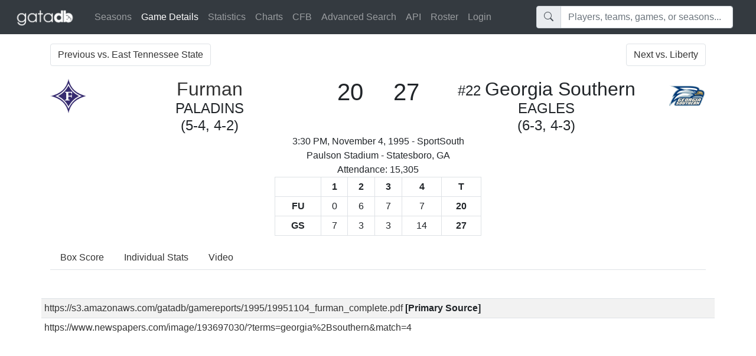

--- FILE ---
content_type: text/html; charset=UTF-8
request_url: https://gatadb.com/game/176/references/
body_size: 8806
content:
<!DOCTYPE html><html xmlns="http://www.w3.org/1999/xhtml" xmlns:og="http://ogp.me/ns#"><head><title>1995 Furman vs. Georgia Southern | References | GATAdb</title><meta charset="UTF-8"><meta http-equiv="X-UA-Compatible" content="IE=edge"><meta name="viewport" content="width=device-width, initial-scale=1"><meta name="description" content="From Erk Russell to Clay Helton, the most complete collection of Georgia Southern Football historical stats and video."><meta property="og:title" content="1995 Furman vs. Georgia Southern | References | GATAdb" /><meta property="og:image" content="https://gatadb.com/gfx/teamlogos/gs_logo.png" /><meta property="og:description" content="Georgia Southern defeated Furman 27-20 in Statesboro, GA on November 4, 1995." /><link rel="image_src" href="https://gatadb.com/gfx/teamlogos/gs_logo.png" /><link href="/css/signin.css?ver=20231106_124500" rel="stylesheet" type="text/css"><link rel="stylesheet" href="https://cdn.jsdelivr.net/npm/bootstrap@4.6.2/dist/css/bootstrap.min.css" integrity="sha384-xOolHFLEh07PJGoPkLv1IbcEPTNtaed2xpHsD9ESMhqIYd0nLMwNLD69Npy4HI+N" crossorigin="anonymous"><link rel="stylesheet" href="https://cdn.jsdelivr.net/npm/bootstrap-icons@1.11.1/font/bootstrap-icons.css"><link href="/css/custom.css?ver=20231106_124500" rel="stylesheet" type="text/css"><script src="https://code.jquery.com/jquery-3.7.1.min.js" crossorigin="anonymous"></script><script src="https://cdn.jsdelivr.net/npm/bootstrap@4.6.2/dist/js/bootstrap.bundle.min.js" integrity="sha384-Fy6S3B9q64WdZWQUiU+q4/2Lc9npb8tCaSX9FK7E8HnRr0Jz8D6OP9dO5Vg3Q9ct" crossorigin="anonymous"></script><script src="/js/standard.js?ver=20231106_124500" type="text/javascript"></script></head><body><nav class="navbar navbar-expand-lg navbar-dark bg-dark"><a class="navbar-brand brand-link" href="/"><img src="/gfx/gatadb_logo_white.png" style="height: 30px;"></a><button class="navbar-toggler" type="button" data-toggle="collapse" data-target="#navBarContent" aria-controls="navBarContent" aria-expanded="false" aria-label="Toggle navigation"><span class="navbar-toggler-icon"></span></button><div class="collapse navbar-collapse" id="navBarContent"><ul class="navbar-nav mr-auto"><li class="nav-item"><a class="nav-link" href="/seasons/">Seasons</a></li><li class="nav-item active"><a class="nav-link" href="#">Game Details <span class="sr-only">(current)</span></a></li><li class="nav-item"><a class="nav-link" href="/reports/">Statistics</a></li><li class="nav-item"><a class="nav-link" href="/charts/">Charts</a></li><li class="nav-item"><a class="nav-link" href="/cfb/">CFB</a></li><li class="nav-item"><a class="nav-link" href="/advancedsearch/">Advanced Search</a></li><li class="nav-item"><a class="nav-link" href="/api/docs/">API</a></li><li class="nav-item"><a class="nav-link" href="/roster/">Roster</a></li><li class="nav-item"><a href="#" class="nav-link" data-toggle="modal" data-target="#loginmodal">Login</a></li></ul><div class="my-2 my-lg-0 col-12 col-lg-4"><div class="autocomplete-anchor"><div class="input-group"><div class="input-group-prepend"><span class="input-group-text"><i class="bi bi-search"></i></span></div><input type="text" class="mr-sm-2 form-control autocomplete-quicksearch quicksearch" placeholder="Players, teams, games, or seasons..." name="search_term"></div></div></div></div></nav><div class="container"><div class="row pt-3 pb-1"><div class="col-6"><nav aria-label="Next Game"><ul class="pagination justify-content-start"><li class="page-item"><a href="/game/175/references/" class="page-link">Previous vs. East Tennessee State</a></li></ul></nav></div><div class="col-6 text-right"><nav aria-label="Next Game"><ul class="pagination justify-content-end"><li class="page-item"><a href="/game/177/references/" class="page-link">Next vs. Liberty</a></li></ul></nav></div></div><div id="gameinfocontainer"><div class="game-edit row"><div class="col text-right"></div></div><div class="game-score row"><div class="col-3 col-lg-1 text-left"><img src="/gfx/teamlogos/231-60x60.png"></div><div class="col-6 col-lg-4 text-left text-lg-center"><span class="d-inline d-md-none h4"><a href="/team/27/">Furman</a></span><span class="d-none d-md-inline h2"><a href="/team/27/">Furman</a></span><br><span class="d-none d-md-inline h4 text-uppercase">Paladins</span><br><span class="d-none d-md-inline h4 text-uppercase">(5-4, 4-2)</span></div><div class="col-3 col-lg-1 text-right text-lg-center"><span class="h1">20</span></div><div class="col-3 col-lg-1 order-lg-3 text-left text-lg-center"><img src="/gfx/teamlogos/290-60x60.png"></div><div class="col-6 col-lg-4 order-lg-2 text-left text-lg-center"><span class="h4"><span data-toggle="popover" class="hand" title="Ranking Details" data-content="#22 The Sports Network FCS Poll<br>"> #22</span> </span><span class="d-inline d-md-none h4">Georgia Southern</span><span class="d-none d-md-inline h2">Georgia Southern</span><br><span class="d-none d-md-inline h4 text-uppercase">Eagles</span><br><span class="d-none d-md-inline h4 text-uppercase">(6-3, 4-3)</span></div><div class="col-3 col-lg-1 order-lg-1 text-right text-lg-center"><span class="h1">27</span></div></div><div class="game-details row"><div class="col text-center">3:30 PM, November 4, 1995 - SportSouth<br>Paulson Stadium - Statesboro, GA<br>Attendance: 15,305</div><div class="w-100"></div><div class="col col-md-6 offset-md-3 col-lg-4 offset-lg-4 text-center"><table class="table table-sm table-bordered table-hover"><tr><th>&nbsp;</th><th class="text-center">1</th><th class="text-center">2</th><th class="text-center">3</th><th class="text-center">4</th><th class="text-center">T</th></tr><tr><th>FU</th><td>0</td><td>6</td><td>7</td><td>7</td><th class="text-center">20</th></tr><tr><th>GS</th><td>7</td><td>3</td><td>3</td><td>14</td><th class="text-center">27</th></tr></table></div></div></div><div class="d-none d-lg-block"><ul class="nav nav-tabs"><li class="nav-item"><a href="/game/176/boxscore/" class="nav-link ">Box Score</a></li><li class="nav-item"><a href="/game/176/individual/" class="nav-link ">Individual Stats</a></li><li class="nav-item"><a href="/game/176/video/" class="nav-link ">Video</a></li></ul></div><div class="d-block d-lg-none"><select name="select_navtabs" class="custom-select select-navtabs"><option value="/game/176/boxscore/" >Box Score</option><option value="/game/176/individual/" >Individual Stats</option><option value="/game/176/video/" >Video</option></select></div><br><br><div class="row"><table class="table table-sm table-hover table-striped"><tr class="success"><td><a href="https://s3.amazonaws.com/gatadb/gamereports/1995/19951104_furman_complete.pdf" target="_blank">https://s3.amazonaws.com/gatadb/gamereports/1995/19951104_furman_complete.pdf</a> <b>[Primary Source]</b></td></tr><tr class=""><td><a href="https://www.newspapers.com/image/193697030/?terms=georgia%2Bsouthern&match=4" target="_blank">https://www.newspapers.com/image/193697030/?terms=georgia%2Bsouthern&match=4</a> </td></tr></table></div></div><div id="loginmodal" class="modal fade" role="dialog"><div class="modal-dialog"><div class="modal-content"><form class="form-signin dead-form"><div class="form-group"><h2 class="form-signin-heading">Please sign in</h2><label for="inputEmail" class="sr-only">Email address</label><input type="email" name="email" id="inputEmail" class="form-control" placeholder="Email address" required autofocus><label for="inputPassword" class="sr-only">Password</label><input type="password" name="pass" id="inputPassword" class="form-control" placeholder="Password" required><input type="hidden" name="a" value="login">New here? <span class="span-link create-account-link">Create an account!</span><div class="error-message alert alert-danger hiddenrow"></div><button class="btn btn-lg btn-primary btn-block" type="submit">Sign in</button></div></form><div class="create-account-div hiddenrow"><div><hr></div><form class="form-signin dead-form"><div class="form-group"><h2 class="form-signin-heading">Create an account</h2><label for="inputEmail" class="sr-only">Email address</label><input type="email" name="email" id="inputEmail" class="form-control" placeholder="Email address" required autofocus><label for="inputAlias" class="sr-only">Alias</label><input type="text" name="alias" id="inputAlias" class="form-control" placeholder="Username" required><label for="inputPassword" class="sr-only">Password</label><input type="password" name="pass" id="inputPassword" class="form-control" placeholder="Password" required><input type="hidden" name="a" value="create_user_account"><div class="error-message alert alert-danger hiddenrow"></div><button class="btn btn-lg btn-primary btn-block" type="submit">Create Account</button></div></form></div></div></div></div></body></html>

--- FILE ---
content_type: text/css
request_url: https://gatadb.com/css/signin.css?ver=20231106_124500
body_size: 895
content:
.form-signin {
  max-width: 330px;
  padding: 15px;
  margin: 0 auto;
}
.form-signin .form-signin-heading,
.form-signin .checkbox {
  margin-bottom: 10px;
}
.form-signin .checkbox {
  font-weight: normal;
}
.form-signin .form-control {
  position: relative;
  height: auto;
  -webkit-box-sizing: border-box;
     -moz-box-sizing: border-box;
          box-sizing: border-box;
  padding: 10px;
  font-size: 16px;
}
.form-signin .form-control:focus {
  z-index: 2;
}
.form-signin input[type="email"] {
  margin-bottom: -1px;
  border-bottom-right-radius: 0;
  border-bottom-left-radius: 0;
}
.form-signin input[type="text"] {
  margin-bottom: -1px;
  border-top-left-radius: 0;
  border-top-right-radius: 0;
  border-bottom-right-radius: 0;
  border-bottom-left-radius: 0;
}
.form-signin input[type="password"] {
  margin-bottom: 10px;
  border-top-left-radius: 0;
  border-top-right-radius: 0;
}


--- FILE ---
content_type: text/css
request_url: https://gatadb.com/css/custom.css?ver=20231106_124500
body_size: 2437
content:
@charset "utf-8";

.red-border {
	border: 1px solid red;
}

.brand-link {
	color: white !important;
}

/* unvisited link */
a:link:not(.btn) {
    color: #333333;
}

/* visited link */
a:visited:not(.btn) {
    color: #333333;
}

.stripe {
	background-color: rgba(0,0,0,.05);
}

.underline-on-hover:hover{
	text-decoration: underline;
}

.hiddenrow, .hidden {
	display: none;
}

.seasonlink, .gamelink, .bsbgamelink, .teamlink, .playerlink, .span-link, .collapse-header, .sort, .sort-report, .hand {
	cursor: pointer;
}

.result-win, .highlight-green {
	color: #5cb85c;
	font-weight: bold;
}

.highlight-light-green {
	color: #93c47d;
	font-weight: bold;
}

.highlight-orange {
	color: #f0ad4e;
	font-weight: bold;
}

.highlight-light-orange {
	color: #f9cb9c;
	font-weight: bold;
}

.result-loss, .highlight-red {
	color: #d9534f;
	font-weight: bold;
}

.highlight-blue {
	color: #17a2b8;
	font-weight: bold;
}

.highlight-light-blue {
	color: #9fc5e8;
	font-weight: bold;
}

.result-tie {
	font-weight: bold;
}

.xs-font {
	font-size:9pt;
}

.small-font {
	font-size:10pt;
}

.autocomplete-box {
	position: absolute;
	/*border: 1px solid black;
	background: #fff;*/
	z-index: 999;
	cursor: pointer;
}

.yellow-star {
	color: #dbcb19;
}

.label-right {
	text-align: right;
	font-weight: bold;
}

.row-header > td {
	text-align: center;
	text-transform: uppercase;
	font-weight: bold;
	font-size: 0.7em;
}

.row-totals > td {
	text-align: center;
	font-weight: bold;
}

.table-xs > thead > tr > th,
.table-xs > tbody > tr > th,
.table-xs > tfoot > tr > th,
.table-xs > thead > tr > td,
.table-xs > tbody > tr > td,
.table-xs > tfoot > tr > td {
  padding: 2px 4px 2px 4px;
  font-size: 0.9em;
}

.table-xxs > thead > tr > th,
.table-xxs > tbody > tr > th,
.table-xxs > tfoot > tr > th,
.table-xxs > thead > tr > td,
.table-xxs > tbody > tr > td,
.table-xxs > tfoot > tr > td {
  padding: 1px 2px 1px 2px;
  font-size: 0.8em;
}

.form-control-xs {
	font-size: 0.9em;
	padding: 3px;
	height: 30px;
}

.accordion-btn {
	/*color: #333333;
	text-decoration:none;*/
	font-size:10pt;
	color: black;
}

.dimthelightsbackground {
	position: fixed;
	top: 0;
	left: 0;
	z-index: 100;
	width: 100vw;
	height: 100vh;
	background: rgb(0,0,0,0.9);
	backdrop-filter: blur(5px);
	visibility: hidden;
	opacity: 0;
	transition: opacity 0.5s;
}

.dimthelightsvideo {
	position:fixed;
	top: 1vh;
	left: 5vw;
	z-index: 1000;
	width: 90vw;
	max-height: 90vh;
}

--- FILE ---
content_type: application/javascript
request_url: https://gatadb.com/js/standard.js?ver=20231106_124500
body_size: 36128
content:
function prettyConsole($data) {
	console.log($data.replace(/<\/?[^>]+(>|$)/g, "").replaceAll("&#39;", '\'').replaceAll("&gt;", '>'));
}

function loadBoxScore(nGameId, nEditFlg) {
	$("#boxscorecontainer").empty().load('/ajax.php', { a: 'load_box_score', gameid: nGameId, e: nEditFlg });
}

function loadGameInfo(nGameId, nEditFlg) {
	$("#gameinfocontainer").empty().load('/ajax.php', { a: 'load_game_info', gameid: nGameId, e: nEditFlg });
}

function loadPlayerBoxScore(nGameId) {
	$("#playeroffensecontainer").load('/ajax.php', { a: 'load_player_offense_box_score', gameid: nGameId });
}

function loadParseBSBSchedule() {
	$("#parseresults-container").load('/ajax.php', { a: 'parse_full_schedule' });
}

function loadElement($this, sElement) {
	var $loadTarget = $this;
	var sValues = $this.closest(sElement).serializeRow();
	
	$($loadTarget).html("loading...");
	
	$($loadTarget).load('/ajax.php', sValues, function() {
		return true;
	});
	
	//$($loadTarget).html("done");
}

function loadElementsSequentially($className) {
	$elementList = $($className);
	$i = -1;

	(function loadNext() {
		$i++;
		sValues = $elementList.eq($i).closest("td").serializeRow();
		$elementList.eq($i).html("loading...");
		$elementList.eq($i).load('/ajax.php', sValues, setTimeout(loadNext, 5000));
	})();
	/*$($className).each(function(i) {
		loadElement($(this), "td");
	});*/
}

function postElement($this, sElement, bFromBlur) {
	var $inputElement = $this;
	var sValues = $this.closest(sElement).serializeRow();

	//alert(sValues);
	
	$.post("/processor.php", sValues, function(data) { 
		//prettyConsole(data);
		if (bFromBlur) {
			if (data == "success") {
				if (sElement == "input") {
					$this.closest(sElement).addClass("is-valid");	
				} else {
					$this.closest(sElement).find("input:not([type=hidden])").addClass("is-valid");
				}
				
				//console.log($this);
				//console.log(sElement);
			} else if (data == "failed") {
				//if ($this.closest(sElement).find("span")) {
					$this.closest(sElement).find("span").addClass("fas-times");
				//}
				$this.closest(sElement).addClass("has-error");
				$this.closest(sElement).addClass("has-feedback");
			}
		} else {
			window.location.reload(true);
		}
	});
}

function loadStats(sStatType, sCustomSort, sCustomOrder) {
	$("#statcontainer").empty().load('/ajax.php', { a: 'load_stats', t: sStatType, cs: sCustomSort, co: sCustomOrder });
}

function getAutocompletePlayerNames($thisinput) {
	$gameid = $thisinput.data("gameid");
	$teamid = $thisinput.data("teamid");
	$search_term = $thisinput.val();
	
	$("#autocomplete_box").remove();
	$thisinput.closest(".autocomplete-anchor").append("<div id=\"autocomplete_box\" class=\"autocomplete-box\"></div>");
	
	$("#autocomplete_box").load('/ajax.php', { a: 'autocomplete_player_name', search_term: $search_term, gameid: $gameid, teamid: $teamid }, function() {
		showAutocomplete();
	});
}

function pickAutocompleteResult($thisresult) {
	$thisresult.closest(".autocomplete-anchor").find("input").val($thisresult.attr("id"));
}

function showAutocomplete() {
	$("#autocomplete_box").show(); //fadeIn(300);
}

function hideAutocomplete() {
	$("#autocomplete_box").fadeOut(300);
}

function getQuickSearchAutocomplete($thisinput) {
	$search_term = $thisinput.val();
	
	$("#autocomplete_box").remove();
	$thisinput.closest(".autocomplete-anchor").append("<div id=\"autocomplete_box\" class=\"autocomplete-box\"></div>");
	
	$("#autocomplete_box").load('/ajax.php', { a: 'quicksearch', search_term: $search_term }, function() {
		showAutocomplete();
	});
}

function fetchAndLoadXML($xmllink) {
	$.ajax({
		type: "GET",
		url: "/ajax.php?a=get_remote_xml&xmllink="+$xmllink,
		cache: false,
		dataType: "xml",
		success: function(xml) {
			var xmlText = new XMLSerializer().serializeToString(xml);
			if (xmlText.indexOf("WORKSHEET") > -1) {
				$("#fullxml").text(xmlText);
				$("#xmlsave").removeClass("hidden");
			} else {
				$("#fullxml").text("No XML Found");
			}
		}
	});
}

// calc slope and intercept
// then use resulting y = mx + b to create trendline
lineFit = function(points){
	sI = slopeAndIntercept(points);
	if (sI){
		// we have slope/intercept, get points on fit line
		var N = points.length;
		var rV = [];
		rV.push([points[0][0], sI.slope * points[0][0] + sI.intercept]);
		rV.push([points[N-1][0], sI.slope * points[N-1][0] + sI.intercept]);

		return rV;
	}
	return [];
}

// simple linear regression
slopeAndIntercept = function(points){
	var rV = {},
	N = points.length,
	sumX = 0, 
	sumY = 0,
	sumXx = 0,
	sumYy = 0,
	sumXy = 0;
	
	// can't fit with 0 or 1 point
	if (N < 2){
		return rV;
	}    
	
	for (var i = 0; i < N; i++){
		var x = points[i][0],
		y = points[i][1];
		sumX += x;
		sumY += y;
		sumXx += (x*x);
		sumYy += (y*y);
		sumXy += (x*y);
	}
	
	// calc slope and intercept
	rV['slope'] = ((N * sumXy) - (sumX * sumY)) / (N * sumXx - (sumX*sumX));
	rV['intercept'] = (sumY - rV['slope'] * sumX) / N;
	rV['rSquared'] = Math.abs((rV['slope'] * (sumXy - (sumX * sumY) / N)) / (sumYy - ((sumY * sumY) / N)));
	
	return rV;
}

	
$(document).ready(function() {
	$isDirty = false;
	
	$.fn.serializeRow = function() {
		return jQuery.param(this.find("input,select,textarea").serializeArray());
	}
	
	$('[data-toggle="popover"]').popover({
		container: 'body',
		html: true,
		trigger: 'hover'
	});
	
	$('[data-toggle="tooltip"]').tooltip();
	
	/*$(".autocomplete-player-name").easyAutocomplete({
		url: function(searchTerm) {
			console.log($(this).closest(".autocomplete-player-name").data("gameid"));
			return "ajax.php?a=autocomplete_player_name&search_term=" + searchTerm + "&gameid=412&teamid=1";
		},
		
		getValue: "player_name",
		requestDelay: 300
	});*/
	
	/*$(".table-striped-hidden-rows").each(function() {
		$(this).find("tr:visible").each(function (index) {
			$(this).css("background-color", !!(index & 1)? "rgba(0,0,0,0)" : "rgba(0,0,0,.05)");
		});
	});*/
	

	function renderYouTubeCover() {
		$params = jQuery.param($(".youtube-cover-option").serializeArray());

		$(".ytcover-image").html("<img src=\"/gfx/ytcover.php?" + $params + "\">");
	}
	
	function renderYouTubeCoverScorebug() {
		$params = jQuery.param($(".youtube-cover-option").serializeArray());

		$(".scorebug-image").html("<img src=\"/gfx/scorebug.php?" + $params + "\">");
	}
	
	$(document).on("change", "input[type=text].youtube-cover-option", function() {
		renderYouTubeCover();
		renderYouTubeCoverScorebug();
	});
	
	$(document).on("input", "input[type=range].youtube-cover-option", function() {
		renderYouTubeCover();
		renderYouTubeCoverScorebug();
	});
	
	$(document).on("click", "input[type=checkbox].youtube-cover-option", function() {
		renderYouTubeCover();
		renderYouTubeCoverScorebug();
	});

	$(document).on("click", "input[type=radio].youtube-cover-option", function() {
		renderYouTubeCover();
		renderYouTubeCoverScorebug();
	});
	
	$(document).on("click", ".load-cfbdb-season", function() {
		var sValues = $(this).closest(".form-container").serializeRow();
		
		//console.log('values: ' + sValues);
		
		$("#cfbdb-results").html("loading...");
		
		$("#cfbdb-results").load('/ajax.php', sValues, function() {
			return true;
		});
		//window.location.href = 'index.php?a=cfbdb&season='+$season+'&week='+$week;
	});
	
	$(document).on("change", "input", function() {
		//alert('changed');
		$isDirty = true;
	});

	$(document).on("click", ".collapse-header", function() {
		if ($(this).hasClass("active")) {
			$(this).removeClass("active");
			$(this).find(".bi-caret-up-fill").addClass("bi-caret-down-fill").removeClass("bi-caret-up-fill");
		} else {
			$(this).addClass("active");
			$(this).find(".bi-caret-down-fill").addClass("bi-caret-up-fill").removeClass("bi-caret-down-fill");
		}
	});
	
	$(document).on("click", ".remote_pull_waiting_start", function() {
		//loadElement($(this), "td");
		loadElementsSequentially(".remote_pull_waiting");
	});

	$(document).on("click", ".edittoggle", function() {
		$(this).closest("tr").find("button").hide();
		$(this).closest("tr").find(".edittogglediv").toggle();
	});
	
	$(document).on("click", ".create-account-link", function() {
		$(".create-account-div").toggle();
	});
	
	$(document).on("click", ".toggle-roster-quick-add", function() {
		$("#roster-quick-add").toggleClass("hidden");
	});
	
	$(document).on("click", ".show-new-media-form", function() {
		$("#div-new-media").toggleClass("hidden");
	});
	
	$(document).on("click", ".toggle-media-details", function() {
		$mediaID = $(this).data("mediaid");
		$("#media-details-"+$mediaID).toggleClass("hidden");
	});
	
	$(document).on("click", ".remove-game-media", function() {
		$mediaID = $(this).data("mediaid");

		if (confirm('Are you sure you want to remove this media?')) {
		
			$.post("/processor.php", { a: 'remove_game_media', mediaid: $mediaID }, function(data) {
				if (data == "success") {
					window.location.reload(true);
				}
			});
		}
	});
	
	$(document).on("click", ".show-new-reference-form", function() {
		$("#div-new-reference").toggleClass("hidden");
	});
	
	$(document).on("change", ".select-navtabs", function() {
		window.location.href = $(this).val();
	});

	$(document).on("click", ".seasonlink", function() {
		$year = $(this).data("year");
		
		window.location.href = '/seasons/'+$year+'/';	
	});
	
	$(document).on("click", ".gamelink", function() {
		$gameid = $(this).data("gameid");
		
		window.location.href = '/game/'+$gameid+'/';	
	});
	
	$(document).on("click", ".bsbgamelink", function() {
		$gameid = $(this).data("gameid");
		
		window.location.href = '/baseball/game/'+$gameid+'/';	
	});

	$(document).on("click", ".teamlink", function() {
		$teamid = $(this).data("teamid");
		
		window.location.href = '/team/'+$teamid+'/';	
	});
	
	$(document).on("click", ".playerlink", function() {
		$playerid = $(this).data("playerid");
		
		window.location.href = '/player/'+$playerid+'/';	
	});
	
	$(".save-confident-matches").on("click", function() {
		$(this).closest("button").text("Saving...");
		$(".confident-player").each(function() {
			$(this).closest("button").click();
		});
		setTimeout(function() {
			window.location.reload(true);
		}, 3000);
	});
	
	$(".update-cell").on("click", function() {
		postElement($(this), "td", false);
	});
	
	$(document).on("blur", ".update-on-blur", function() {
		postElement($(this), "div", true);
	});
	
	$(document).on("change", ".update-on-check", function() {
		postElement($(this), "div", true);
	});
	
	$(document).on("change", ".update-on-change", function() {
		postElement($(this), "div", true);
	});

	$(document).on("click", ".update-on-click", function() {
		$norefresh = false;
		
		if ($(this).hasClass("no-refresh")) {
			$norefresh = true;
		}
		postElement($(this), ".form-container", $norefresh);
	});
	
	$(document).on("focus", ".update-on-blur", function() {
		$(this).removeClass("is-valid");
		$(this).closest("div").removeClass("has-success");
		$(this).closest("div").removeClass("has-error");
		$(this).closest("div").removeClass("has-feedback");
		$(this).closest("div").find("span").removeClass("bi-check-lg");
		$(this).closest("div").find("span").removeClass("bi-x-lg");
	});
	
	$(document).on("focus", ".update-variant-sort-order", function() {
		$(this).removeClass("is-valid");
	});
	
	$(document).on("change", ".update-variant-sort-order", function() {
		$thisField = $(this);
		$variantID = $(this).data("variantid");
		$sortOrder = $(this).val();

		$.post("/processor.php", { a: 'update_qt_variant_sort_order', qt_report_variantid: $variantID, sort_order: $sortOrder }, function(data) {
			$thisField.addClass("is-valid");
		});
	});
	
	$(document).on("change", ".advanced-search-selector", function() {
		$advancedSearchType = $(this).val();

		$(".advanced-search-filters").empty().load('/ajax.php', { a: 'advanced_search_form', advanced_search_type: $advancedSearchType }, function(data) {
			var sValues = $(this).closest(".advanced-search-filters").serializeRow();

			$(".advanced-search-results").empty().load('/ajax.php', sValues);
		});
	});
	
	$(document).on("click", ".advanced-search-filter-checkall", function() {
		$thisCheckAll = $(this);
		$thisCheckAll.closest(".collapse-group").find(".advanced-search-filter").prop("checked", $thisCheckAll.prop("checked"));

		var sValues = $thisCheckAll.closest(".advanced-search-filters").serializeRow();

		$(".advanced-search-results").empty().load('/ajax.php', sValues);
	});
	
	$(document).on("click", ".advanced-search-filter", function() {
		var sValues = $(this).closest(".advanced-search-filters").serializeRow();
		//alert(sValues);

		$(".advanced-search-results").empty().load('/ajax.php', sValues);
	});
	
	$(document).on("click", ".parse-full-schedule", function() {
		var sValues = $(this).closest(".schedule-parser").serializeRow();
		//alert(sValues);

		$(".parseresults-container").empty().load('/ajax.php', sValues);
	});
	
	$(document).on("show.bs.collapse", ".collapse", function() {
		$(this).parent().find(".bi-chevron-right").removeClass("bi-chevron-right").addClass("bi-chevron-down");
	});
	$(document).on("hide.bs.collapse", ".collapse", function() {
		$(this).parent().find(".bi-chevron-down").removeClass("bi-chevron-down").addClass("bi-chevron-right");
	});
	
	$(document).on("click", ".edit-box-score", function() {
		$gameid = $(this).data("gameid");
		loadBoxScore($gameid, 1);
	});

	$(document).on("click", ".save-box-score", function() {
		$gameid = $(this).data("gameid");
		loadBoxScore($gameid, 0);
	});
	
	$(document).on("click", ".edit-scoring-play", function() {
		$(".scoring-play-editor").toggleClass("hidden");
	});

	$(document).on("click", ".edit-game-info", function() {
		$gameid = $(this).data("gameid");
		loadGameInfo($gameid, 1);
	});

	$(document).on("click", ".save-game-info", function() {
		$gameid = $(this).data("gameid");
		loadGameInfo($gameid, 0);
	});
	
	$(document).on("click", ".lock-game-info", function() {
		$gameid = $(this).data("gameid");

		$.post("/processor.php", { a: 'lock_game_info', gameid: $gameid }, function(data) {
			if (data == "success") {
				window.location.reload(true);
			}
		});
	});
	
	$(document).on("click", ".toggle-uniform-combo", function() {
		$(".add-uniform-combo").toggleClass("hidden");
	});
	
	$(document).on("click", ".fetchxml", function() {
		fetchAndLoadXML($("#xmllink").val());
	});
	
	$(document).on("click", ".toggle-player-stats-complete", function() {
		$gameid = $(this).data("gameid");

		$.post("/processor.php", { a: 'toggle_player_stats_complete', gameid: $gameid }, function(data) {
			if (data == "success") {
				window.location.reload(true);
			}
		});
	});
	
	$(document).on("click", ".toggle-player-stats-critical-complete", function() {
		$gameid = $(this).data("gameid");

		$.post("/processor.php", { a: 'toggle_player_stats_critical_complete', gameid: $gameid }, function(data) {
			if (data == "success") {
				window.location.reload(true);
			}
		});
	});
	
	$(document).on("click", ".fetch-player-stats-from-cfbdb", function() {
		$gameid = $(this).data("gameid");
		
		if (confirm('Are you sure you want to load player data from the CFB data API?')) {
			$.post("/processor.php", { a: 'fetch_player_stats_from_cfbdb', gameid: $gameid }, function(data) {
				/*$returnData = data.replace(/success/g, 'success,');
				$finalData = Array.from(new Set($returnData.split(','))).toString();
				$finalData = $finalData.replace(',', '');
				if ($finalData == "success") {*/
					window.location.reload(true);
				/*}*/
			});
		}
	});

	$(document).on("click", ".fetch-game-details-from-espn", function () {
		$gameid = $(this).data("gameid");

		if (confirm('Are you sure you want to load game details from ESPN?')) {
			$.post("/processor.php", { a: 'fetch_game_details_from_espn', gameid: $gameid }, function (data) {
				//console.log(data);
				//if (data == "success") {
				window.location.reload(true);
				//}
			});
		}
	});

	$(document).on("click", ".fetch-game-box-score-from-espn", function () {
		$gameid = $(this).data("gameid");

		if (confirm('Are you sure you want to load game details from ESPN?')) {
			$.post("/processor.php", { a: 'fetch_game_box_score_from_espn', gameid: $gameid }, function (data) {
				//console.log(data);
				//if (data == "success") {
				window.location.reload(true);
				//}
			});
		}
	});

	$(document).on("click", ".fetch-scoring-summary-from-espn", function() {
		$gameid = $(this).data("gameid");
		
		if (confirm('Are you sure you want to load the game scoring summary from ESPN?')) {
			$.post("/processor.php", { a: 'fetch_scoring_summary_from_espn', gameid: $gameid }, function(data) {
				//if (data == "success") {
					window.location.reload(true);
				//}
			});
		}
	});
	
	$(document).on("click", ".fetch-game-details-from-cfbdb", function() {
		$gameid = $(this).data("gameid");
		
		if (confirm('Are you sure you want to load game details from CFBdb?')) {
			$.post("/processor.php", { a: 'fetch_game_details_from_cfbdb', gameid: $gameid }, function(data) {
				//console.log(data);
				//if (data == "success") {
					window.location.reload(true);
				//}
			});
		}
	});
	
	$(document).on("click", ".fetch-game-box-score-from-cfbdb", function() {
		$gameid = $(this).data("gameid");
		
		if (confirm('Are you sure you want to load game box score from CFBdb?')) {
			$.post("/processor.php", { a: 'fetch_game_box_score_from_cfbdb', gameid: $gameid }, function(data) {
				//console.log(data);
				//if (data == "success") {
					window.location.reload(true);
				//}
			});
		}
	});
	
	$(document).on("click", ".show-highlight", function() {
		$scoringplayid = $(this).data("scoringplayid");
	
		if ($(this).data("showinghighlight") == "1") {
			$("#highlight-"+$scoringplayid).addClass("hidden");
			$(this).data("showinghighlight", "0");
			$("#highlight-container-"+$scoringplayid).empty();
		} else {
			$("#highlight-"+$scoringplayid).removeClass("hidden");
			$(this).data("showinghighlight", "1");
			//if ($(this).data("highlightloaded") != "1") {
				$("#highlight-container-"+$scoringplayid).empty().load('/ajax.php', { a: 'get_highlight', scoringplayid: $scoringplayid });
				//$(this).data("highlightloaded", "1");
			//}
		}
	});
	
	$(document).on("change", ".stat-selector", function() {
		loadStats($(this).val(), '', '');
	});
	
	$(document).on("click", ".sort", function() {
		$a = $("#a_val").val();
		$t = $("#t_val").val();
		$cs = $(this).data("sort");
		
		if ($(this).hasClass("sort-desc")) {
			$co = "asc";
		} else {
			$co = "desc";
		}
		
		//window.location.href = '?a='+$a+'&t='+$t+'&cs='+$cs+'&co='+$co;
		loadStats($t, $cs, $co);
	});
	
	$(document).on("change", ".report-list-selector", function() {
		if ($(this).val() > 0) {
			window.location = '/reports/'+$(this).val();
		}
	});
	
	$(document).on("click", ".remove-report-column", function() {
		$qtcolumnid = $(this).data("reportcolumnid");

		if (confirm('Are you sure you want to remove this column?')) {
		
			$.post("/processor.php", { a: 'remove_qt_column', qt_report_columnid: $qtcolumnid }, function(data) {
				if (data == "success") {
					window.location.reload(true);
				}
			});
		}
	});
	
	$(document).on("click", ".remove-report-variable", function() {
		$qtvariableid = $(this).data("reportvariableid");

		if (confirm('Are you sure you want to remove this variable?')) {
		
			$.post("/processor.php", { a: 'remove_qt_variable', qt_report_variableid: $qtvariableid }, function(data) {
				if (data == "success") {
					window.location.reload(true);
				}
			});
		}
	});
	
	$(document).on("click", ".remove-report-cc", function() {
		$qtccid = $(this).data("reportccid");

		if (confirm('Are you sure you want to remove this condition?')) {
		
			$.post("/processor.php", { a: 'remove_qt_cc', qt_report_ccid: $qtccid }, function(data) {
				if (data == "success") {
					window.location.reload(true);
				}
			});
		}
	});
	
	$(document).on("click", ".copy-report", function() {
		$reportid = $(this).data("reportid");
		
		if (confirm('Are you sure you want to copy this report?')) {
			$("#copyFrame").load('/ajax.php', { a: 'copy_report', qt_reportid: $reportid }, function(data) {
				if ($.isNumeric(data)) {
					window.location.href = '/admin/querytool/' + data + '/';
				}
			});
		}
	});
	
	$(document).on("click", ".delete-report", function() {
		$reportid = $(this).data("reportid");
		
		if (confirm('Are you sure you want to delete this report?')) {
			$.post('/processor.php', { a: 'delete_report', qt_reportid: $reportid }, function(data) {
				if (data == "success") {
					window.location.href = '/admin/querytool/';
				}
			});
		}
	});
	
	$(document).on("click", ".sort-report", function() {
		$r = $("#r").val();
		$s_c = $(this).data("sort");
		
		if ($(this).hasClass("sort-desc")) {
			$s_d = "asc";
		} else {
			$s_d = "desc";
		}
		
		show_report($r, $s_c, $s_d);
	});
	
	$(document).on("keyup", ".custom-variable", function(e) {
		if (e.which == 13) {
			$r = $("#r").val();
			$s_c = $("#s_c").val();
			$s_d = $("#s_d").val();
			
			show_report($r, $s_c, $s_d);
		}
	});
	
	$(document).on("click", ".show-report-with-custom-variables", function() {
		$r = $("#r").val();
		$s_c = $("#s_c").val();
		$s_d = $("#s_d").val();
		
		show_report($r, $s_c, $s_d);
	});
	
	function show_report($r, $s_c, $s_d) {
		$customVariables = $("#custom_variables").serializeRow();
		
		window.location.href = '/reports/'+$r+'/'+$s_c+'/'+$s_d+'/'+$customVariables;
	}

	$(document).on("click", ".toggle-column-desc-editor", function() {
		$(this).closest("tr").find(".column_desc_editor").toggleClass("hidden");
	});
	
	$(document).on("click", ".toggle-table-desc-editor", function() {
		$(this).closest(".form-container").find(".table_desc_editor").toggleClass("hidden");
	});
	
	$(document).on("submit", ".form-signin", function(data) {
		var sValues = $(this).find("div").serializeRow();
		var $errorbox = $(this).find("div").find(".error-message");

		$.post("/processor.php", sValues, function(data) {
			if (data == "success") {
				window.location.reload(true);
			} else {
				$errorbox.text(data).show();
			}
		});
	});

	$(document).on("click", ".logout", function() {
		$.post("/processor.php", { a: 'logout_session' }, function(data) {
			if (data == "success") {
				window.location.href='/';
			} else {
				alert(data);
			}
		});
	});
	
	$(document).on("submit", ".dead-form", function(event) {
		event.preventDefault();
	});
	
	$(document).on("click", ".add-new-scoring-play", function() {
		if ($(this).hasClass("bi-plus-lg")) {
			$(this).closest("div").find("table .add-new-scoring-play-row").show();
			$(this).removeClass("bi-plus-lg");
			$(this).addClass("bi-dash-lg");
		} else {
			$(this).closest("div").find("table .add-new-scoring-play-row").hide();
			$(this).removeClass("bi-dash-lg");
			$(this).addClass("bi-plus-lg");
		}
	});
	
	/*$(document).on("click", ".add-new-scoring-play-save", function() {
		$gameid = $(this).data("gameid");
		$thisRow = $(this).closest("tr");
		var sValues = $(this).closest(".form-container").serializeRow();
		
		//alert(sValues);
		$.post("processor.php", sValues, function(data) { 
			if ($prefilled == "1") {
				$thisRow.addClass("success");
			} else {
				loadPlayerBoxScore($gameid);
			}
		});
	});*/
	
	$(document).on("click", ".add-new-player-stat", function() {
		$statgroup = $(this).data("statgroup");
		if ($(this).hasClass("bi-plus-lg")) {
			$(this).closest("div.row").find("table .add-new-player-stat-"+$statgroup+"-row").show();
			$(this).removeClass("bi-plus-lg");
			$(this).addClass("bi-dash-lg");
		} else {
			$(this).closest("div.row").find("table .add-new-player-stat-"+$statgroup+"-row").hide();
			$(this).removeClass("bi-dash-lg");
			$(this).addClass("bi-plus-lg");
		}
	});
	
	$(document).on("click", ".add-new-player-stat-save", function() {
		$gameid = $(this).data("gameid");
		$thisRow = $(this).closest("tr");
		$prefilled = $(this).data("prefilled");
		var sValues = $(this).closest(".form-container").serializeRow();
		
		//alert(sValues);
		$.post("/processor.php", sValues, function(data) { 
			//alert(data);
			if ($prefilled == "1") {
				$thisRow.addClass("success");
			} else {
				loadPlayerBoxScore($gameid);
			}
		});
	});
	
	$(document).on("click", ".edit-player-stat", function() {
		$statgroup = $(this).data("statgroup");
		$gameid = $(this).data("gameid");
		if ($(this).hasClass("bi-pencil-square")) {
			$(this).closest("div.row").find(".stats-"+$statgroup).find(".view-container").hide();
			$(this).closest("div.row").find(".stats-"+$statgroup).find(".edit-container").show();
			$(this).removeClass("bi-pencil-square");
			$(this).addClass("bi-check-lg");
		} else {
			loadPlayerBoxScore($gameid);
		}
	});
	
	$acTimer = 0;
	
	$(document).on("keyup", ".autocomplete-player-name", function() {
		//console.log('working...');
		$thisinput = $(this);
		clearTimeout($acTimer);
		
		$acTimer = setTimeout(function() {
			//console.log('calling autocomplete');
			getAutocompletePlayerNames($thisinput)
		}, 300);
		
	});
	
	$(document).on("keyup", ".autocomplete-quicksearch", function() {
		//console.log('working...');
		$thisinput = $(this);
		clearTimeout($acTimer);
		
		$acTimer = setTimeout(function() {
			//console.log('calling autocomplete');
			getQuickSearchAutocomplete($thisinput)
		}, 300);
		
	});
	
	$(document).on("click", ".ac-result", function() {
		pickAutocompleteResult($(this));
		hideAutocomplete();
	});
	
	$(document).on("mouseenter", ".autocomplete-player-name, .autocomplete-quicksearch", function() {
		if ($(this).closest(".autocomplete-anchor").find("#autocomplete_box").length) {
			showAutocomplete();
		}
	});
	
	$(document).on("mouseleave", "#autocomplete_box", function() {
		hideAutocomplete();
	});
	
	function parse_pbp($save_to_db) {
		$gameid = $("#gameid").val();
		$fullpbp = $(".parser-input").val();
		$gs_teamname = $("#gs_teamname").val();
		$gs_shortname = $("#gs_shortname").val();
		$opp_teamname = $("#opp_teamname").val();
		$opp_shortname = $("#opp_shortname").val();
		
		if ($save_to_db) {
			$save_to_db = "1";
		} else {
			$save_to_db = "0";
		}
		
		$(".parser-output").empty().load('/ajax.php', { a: 'parse_pbp_first_pass', gameid: $gameid, fullpbp: $fullpbp, gs_teamname: $gs_teamname, gs_shortname: $gs_shortname, opp_teamname: $opp_teamname, opp_shortname: $opp_shortname, save_to_db: $save_to_db });;
	}
	
	//probably should put a time limiter on this
	$(document).on("click", ".parser-go", function() {
		parse_pbp(false);
	});
	
	$(document).on("click", ".parser-save-to-db", function() {
		parse_pbp(true);
	});

	$(document).on("change", ".loadpbpfrom", function() {
		$raw_playbyplayid = $(this).val();

		if ($raw_playbyplayid == "") {
			$(".parser-input").empty();
		} else {
			$(".parser-input").empty().load('/ajax.php', { a: 'load_raw_playbyplay', raw_playbyplayid: $raw_playbyplayid });
		}
	});
	
	$(document).on("click", ".loadremotepbpfrom", function() {
		$("#fullpbpinput").empty();
		$remoteURL = $("#remote_pbp_loader").val();
		$("#fullpbpinput").empty().load('/ajax.php', { a: 'load_remote_playbyplay', remote_url: $remoteURL });
	});
	
	$(document).on("click", ".parser-save", function() {
		$gameid = $("#gameid").val();
		$pbp_source = $("#pbp_source").val();
		$fullpbp = $(".parser-input").val();
		
		if ($pbp_source == "") {
			alert("Must have a source URL...");
		} else if ($fullpbp == "") {
			alert("No play-by-play data to save...");
		} else if (confirm('Are you sure you want to save this raw data? This will overwrite existing data with this same PBP Source.')) {
			
			$.post("/processor.php", { a: 'save_raw_playbyplay', gameid: $gameid, pbp_source: $pbp_source, fullpbp: $fullpbp }, function(data) {
				if (data == "success") {
					alert("Saved successfully!");
				} else {
					alert("Something went wrong: " + data);
				}
			});
		}
	});
	
	$(document).on("click", ".parser-delete", function() {
		$gameid = $("#gameid").val();
		
		if (confirm('Are you sure you want to delete all parsed PBP data?')) {
			
			$.post("/processor.php", { a: 'delete_all_game_playbyplay', gameid: $gameid }, function(data) {
				if (data == "success") {
					alert("Deleted successfully!");
				} else {
					alert("Something went wrong: " + data);
				}
			});
		}
	});
	
	$(document).on("click", ".toggle-advanced-pbp-players", function() {
		$offenseteamid = $(this).data("offenseteamid");
		$stattype = $(this).data("stattype");

		$(".advanced-pbp-players-"+$stattype+"-"+$offenseteamid).toggleClass("hidden");
	});
	
	$(document).on("click", ".edit-pbp-row", function() {
		$gameplaybyplayid = $(this).data("gameplaybyplayid");

		$(".pbp-row-"+$gameplaybyplayid).toggleClass("hidden");
	});
	
	$(document).on("click", ".edit-all-pbp-rows", function() {
		$(".pbp_readonly").toggleClass("hidden");
		$(".pbp_editor").toggleClass("hidden");
	});
	
	$(document).on("change", ".pct-dropdown", function() {
		if ($(this).val() == "-999") {
			$(this).closest("tr").find(".new_player_name_custom").removeClass("hidden");
		} else {
			$(this).closest("tr").find(".new_player_name_custom").addClass("hidden");
		}
	});
	
	$(document).on("click", ".toggle-input:not(:input)", function() {
		//$(this).closest("tr").find(".input_editor").toggleClass("hidden");
		$(this).closest("tr").find("td").removeClass("input_editor");
		$(this).closest("tr").find(".input_editor_readonly").addClass("hidden");
		$(this).closest("tr").find(".input_editor").removeClass("hidden");
	});
	
	$(document).on("click", ".rotate_confidence", function() {
		$this = $(this);
		$currentSourceConfidence = $this.closest("td").find("input[name=current_source_confidence]").val()*1;
		$nextSourceConfidence = ($currentSourceConfidence+1) % 4;

		sValues = $this.closest("td").serializeRow() + "&source_confidence=" + $nextSourceConfidence;
		
		$.post("/processor.php", sValues, function(data) { 
			if (data == "success") {
				if ($nextSourceConfidence == "0") {
					$this.closest("td").removeClass("bg-success");
					$this.closest("td").removeClass("bg-info");
					$this.closest("td").removeClass("bg-danger");
					$this.closest("td").removeClass("text-white");
				} else if ($nextSourceConfidence == "1") {
					$this.closest("td").removeClass("bg-success");
					$this.closest("td").removeClass("bg-info");
					$this.closest("td").removeClass("bg-danger");
					$this.closest("td").removeClass("text-white");
					
					$this.closest("td").addClass("bg-success");
					$this.closest("td").addClass("text-white");
				} else if ($nextSourceConfidence == "2") {
					$this.closest("td").removeClass("bg-success");
					$this.closest("td").removeClass("bg-info");
					$this.closest("td").removeClass("bg-danger");
					$this.closest("td").removeClass("text-white");
					
					$this.closest("td").addClass("bg-info");
					$this.closest("td").addClass("text-white");
				} else if ($nextSourceConfidence == "3") {
					$this.closest("td").removeClass("bg-success");
					$this.closest("td").removeClass("bg-info");
					$this.closest("td").removeClass("bg-danger");
					$this.closest("td").removeClass("text-white");
					
					$this.closest("td").addClass("bg-danger");
					$this.closest("td").addClass("text-white");
				}
				
				$this.closest("td").find("input[name=current_source_confidence]").val($nextSourceConfidence);
			}
		});
	});
	
	$(document).on("click", ".copy-to-clipboard", function() {
		$thisVal = $(this).closest(".row").find("input").val();
		
		var $temp = $("<input>");
		$("body").append($temp);
		$temp.val($thisVal).select();
		document.execCommand("copy");
		$temp.remove();
		
		$(this).html("Copied!");
	});
	
	$(document).on("change", ".chart-change-chart-type-btn", function() {
		$previousChartType = $("#chart_type").val();
		$chartType = $(this).data("charttype");
		$qtchartbaseid = $(this).data("qtchartbaseid");
		
		$("#chart_type").val($chartType);
		
		if (($chartType == "bar" || $chartType == "line") && ($previousChartType == "bar" || $previousChartType == "line")) {
			//rebuildChart();
		} else {
			$("#chartAxisDropdowns").empty().load('/ajax.php', { a: 'chart_axis_dropdown', chart_type: $chartType, qt_chart_baseid: $qtchartbaseid });
			//rebuildChart();
		}
		
		rebuildChart();
	});
	
	$(document).on("change", ".chart-change-fields", function() {
		rebuildChart();
	});

	$(document).on("click", ".remove-chart-filter-row", function() {
		$(this).closest(".chart-filter-row").find(".chart-change-filters").val("");
		rebuildChart();
	});
	
	$(document).on("change", ".chart-change-filters", function() {
		$insertedRowNumber = $(this).attr("id").match(/\d+/)[0];
		
		if (($("#filter_row_"+$insertedRowNumber+"_column").val() != "") && ($("#filter_row_"+$insertedRowNumber+"_operator").val() != "") && ($("#filter_row_"+$insertedRowNumber+"_value").val() != "")) {
			rebuildChart();			
		} else if (($("#filter_row_"+$insertedRowNumber+"_column").val() == "") && ($("#filter_row_"+$insertedRowNumber+"_operator").val() == "") && ($("#filter_row_"+$insertedRowNumber+"_value").val() == "")) {
			rebuildChart();
		}

	});

	$(document).on("click", ".dimthelights-toggle", function () {
		if ($("#lightstatus").val() == "up") {
			dimTheLights($(this).data("mediaid"));
		} else {
			bringUpTheLights();
		}

	});

	$(document).on("keyup", function (e) {
		if (e.keyCode == 27 && $("#lightstatus").val() == "up") {
			bringUpTheLights();
		}
	});


	function getNewShareButton($clear) {
		if ($clear == "clear") {
			$("#chartShareContainer").empty();
		} else {
			$("#chartShareContainer").empty().load("/ajax.php?a=get_chart_share_button");
		}
	}
	
	$(document).on("click", ".share-chart-button", function() {
		$params = buildChartParameterValues();

		console.log($params);
		$("#chartShareContainer").empty().load("/ajax.php?a=get_chart_embed_code&qt_chart_baseid=" + $params['qt_chart_baseid'] + "&chart_type=" + $params['chart_type'] + "&num_series=5" + $params['axisValues'] + $params['filterValues']);
	});
	
	function buildChartParameterValues() {
		$params = [];

		$qt_chart_baseid = $("#chartContainer").data("qtchartbaseid");
		$chartType = $("#chart_type").val();

		$axisValues = "";
		$filterValues = "";
		$axisXCounts = 0;
		$axisYCounts = 0;

		$(".chart-change-axis-field").each(function() {
			$axisValues = $axisValues + "&" + $(this).attr("id") + "=" + $(this).val();
			if ($(this).val() != "") {
				if ($(this).attr("id") == "x_axis") {
					$axisXCounts++;
				} else {
					$axisYCounts++;
				}
			}
		});

		$(".chart-change-filters").each(function() {
			$filterValues = $filterValues + "&" + $(this).attr("id") + "=" + encodeURIComponent($(this).val());
		});
		
		$(".chart-change-axis-secondary").each(function() {
			$axisValues = $axisValues + "&" + $(this).attr("id") + "=" + ($(this).prop("checked") == true ? "1" : "0");
		});
		
		$params['qt_chart_baseid'] = $qt_chart_baseid;
		$params['chart_type'] = $chartType;
		$params['axisXCounts'] = $axisXCounts;
		$params['axisYCounts'] = $axisYCounts;
		$params['axisValues'] = $axisValues;
		$params['filterValues'] = $filterValues;
		
		return $params;
	}

	function rebuildChart() {
		$params = buildChartParameterValues();

		if ($params['axisXCounts'] >= 1 && $params['axisYCounts'] >= 1) {
			$url = "/ajax.php?a=chart_dataset&qt_chart_baseid=" + $params['qt_chart_baseid'] + "&chart_type=" + $params['chart_type'] + "&num_series=5" + $params['axisValues'] + $params['filterValues'];
			//console.log($url);
			
			$("#chartContainer").load($url);

			getNewShareButton();
		} else {
			$("#chartContainer").empty();
			getNewShareButton("clear");
		}
	}
	
});

function dimTheLights($mediaid) {
	$("#currentmediaid").val($mediaid);
	$videoElement = $("#media-" + $mediaid).addClass("dimthelightsvideo");

	$("#lightstatus").val("down");

	$(".dimthelightsbackground").css("opacity", "1");
	$(".dimthelightsbackground").css("visibility", "visible");
}

function bringUpTheLights() {
	$mediaid = $("#currentmediaid").val();
	$videoElement = $("#media-" + $mediaid).removeClass("dimthelightsvideo");

	$("#lightstatus").val("up");

	$(".dimthelightsbackground").css("opacity", "0");
	$(".dimthelightsbackground").css("visibility", "hidden");
}